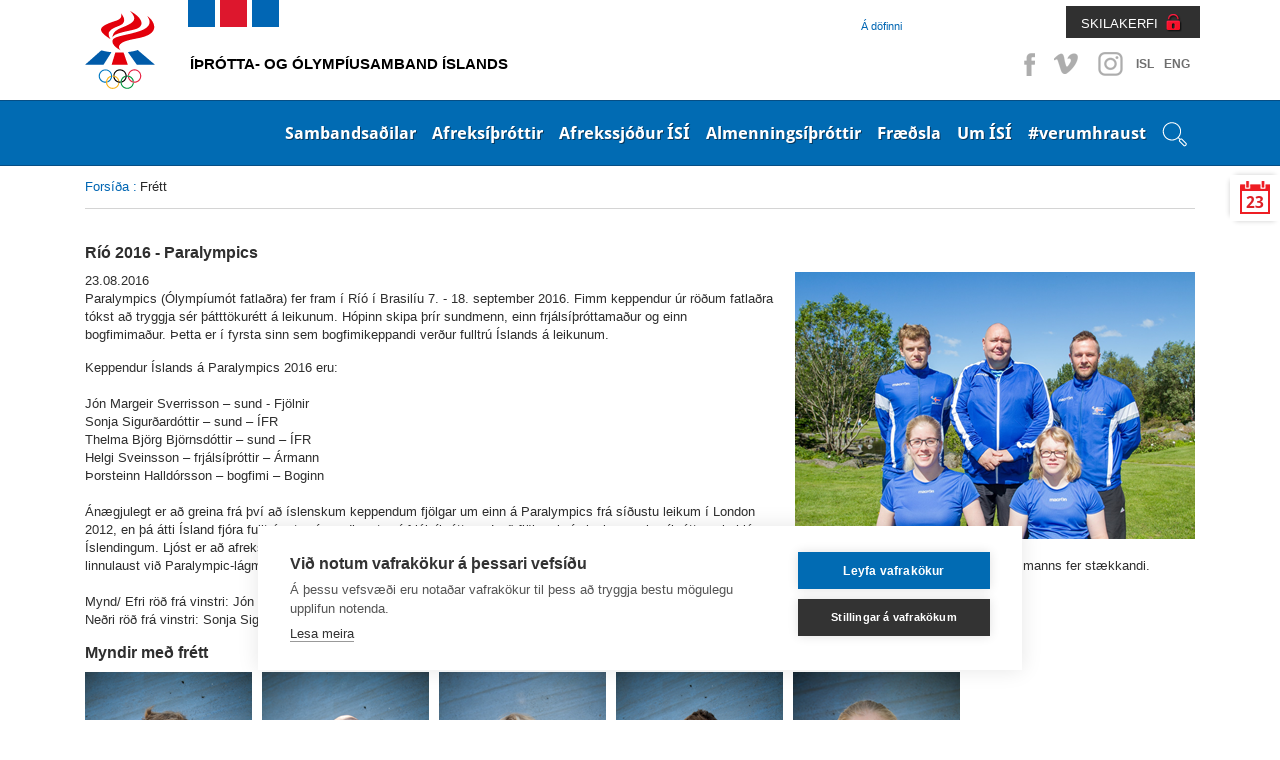

--- FILE ---
content_type: text/html; charset=utf-8
request_url: https://isi.is/frettir/frett/2016/08/23/Rio-2016-Paralympics/
body_size: 19195
content:
<!doctype html>
<!--[if lt IE 7]> <html class="no-js ie6 oldie" lang="en"> <![endif]-->
<!--[if IE 7]>    <html class="no-js ie7 oldie" lang="en"> <![endif]-->
<!--[if IE 8]>    <html class="no-js ie8 oldie" lang="en"> <![endif]-->
<!--[if gt IE 8]><!--> <html class="no-js" lang="en"> <!--<![endif]-->
<head>
<script type="text/javascript" src="//script.crazyegg.com/pages/scripts/0113/5204.js" async="async" ></script>

    <title>Ríó 2016 - Paralympics</title>
    
    <link rel="icon" type="image/x-icon" href="/library/Template/Favicon/Current/Favicon.ico" />

    <meta charset="utf-8" />
    <meta name="viewport" content="width=device-width, initial-scale=1, shrink-to-fit=no">
    <meta name="generator" content="LiSA CMS by Advania (www.advania.is)" />

	<meta name="Rating" content="General" />
	<meta name="revisit-after" content="5 Days" />

	<link rel="stylesheet" type="text/css" href="/themes/isi---responsive/css/bootstrap.css?v=19000101000000" />
<link rel="stylesheet" type="text/css" href="/supportfiles/css/css/screen17?v=20220404144337" />
<link rel="stylesheet" type="text/css" href="/supportfiles/css/css/lightbox?v=19000101000000" />
<script type="text/javascript" src="/supportfiles/javascript/lib17.js?v=19000101000000"></script>
<script type="text/javascript" src="/themes/isi---responsive/javascript/bootstrap.min.js?v=19000101000000"></script>
<link rel="stylesheet" type="text/css" href="/supportfiles/css/owl.carousel.css?v=19000101000000" />
<script type="text/javascript" src="/supportfiles/javascript/misc17.js?v=19000101000000"></script>
<meta property="og:image" content="http://isi.is/library/Myndir/Frettamyndir/Afreks-og-olympiusvid/Paralympics/Rio_2016_vefur%20(10)%20(Large).jpg" />
<meta property="og:title" content="R&#237;&#243; 2016 - Paralympics" />
<meta property="og:description" content="Paralympics (&#211;lymp&#237;um&#243;t fatla&#240;ra) fer fram &#237; R&#237;&#243; &#237; Brasil&#237;u 7. - 18. september 2016. Fimm keppendur &#250;r r&#246;&#240;um fatla&#240;ra t&#243;kst a&#240; tryggja s&#233;r &#254;&#225;ttt&#246;kur&#233;tt &#225; leikunum. H&#243;pinn skipa &#254;r&#237;r sundmenn, einn frj&#225;ls&#237;&#254;r&#243;ttama&#240;ur og einn bogfimima&#240;ur. &#222;etta er &#237; fyrsta sinn sem bogfimikeppandi ver&#240;&#250;r fulltr&#250; &#205;slands &#225; leikunum.
" />
<link rel="stylesheet" type="text/css" href="/LisaLib/Css/Content.css"/>


	<!--[if lt IE 9]>
	<script src="//html5shim.googlecode.com/svn/trunk/html5.js"></script>
	<![endif]--> 
    
    <!--
    <script src="https://cookiehub.net/cc/9326bf35.js"></script>
    <script type="text/javascript">
    document.addEventListener("DOMContentLoaded", function(event) {
    var cpm = {};
    window.cookiehub.load(cpm);
    });
    </script>
    -->
    <script src="https://cdn.cookiehub.eu/c2/9326bf35.js"></script>
    <script type="text/javascript">
    document.addEventListener("DOMContentLoaded", function(event) {
    var cpm = {};
    window.cookiehub.load(cpm);
    });
    </script>    
    
    
    <!-- Facebook Pixel Code -->
    <script>
    !function(f,b,e,v,n,t,s){if(f.fbq)return;n=f.fbq=function(){n.callMethod?
    n.callMethod.apply(n,arguments):n.queue.push(arguments)};if(!f._fbq)f._fbq=n;
    n.push=n;n.loaded=!0;n.version='2.0';n.queue=[];t=b.createElement(e);t.async=!0;
    t.src=v;s=b.getElementsByTagName(e)[0];s.parentNode.insertBefore(t,s)}(window,
    document,'script','https://connect.facebook.net/en_US/fbevents.js');
    fbq('init', '1496833080390717'); // Insert your pixel ID here.
    fbq('track', 'PageView');
    </script>
    <noscript><img height="1" width="1" style="display:none" src="https://www.facebook.com/tr?id=1496833080390717&ev=PageView&noscript=1"/></noscript>
    <!-- DO NOT MODIFY -->
    <!-- End Facebook Pixel Code -->  

    <!-- Clarity -->    
    <script type="text/javascript"> (function(c,l,a,r,i,t,y){ c[a]=c[a]||function(){(c[a].q=c[a].q||[]).push(arguments)}; t=l.createElement(r);t.async=1;t.src="https://www.clarity.ms/tag/"+i; y=l.getElementsByTagName(r)[0];y.parentNode.insertBefore(t,y); })(window, document, "clarity", "script", "t4f0j4b5up"); </script>

</head>
<body class="isi-web subpage ">
 
    
    <div class="">
        <header class="header-top">
    		<a href="#main" class="visuallyhidden">Beint á efnisyfirlit síðunnar</a>
		</header>
        <div class="container">
            <div class="header-social">
                <ul>
                    <li><a class="facebook" target="_blank" href="https://www.facebook.com/%C3%8D%C3%BEr%C3%B3tta-og-%C3%93lymp%C3%ADusamband-%C3%8Dslands-%C3%8DS%C3%8D-152596148119138/?fref=ts">Facebook</a></li>
                    <li><a class="vimeo" target="_blank" href="https://vimeo.com/isiiceland" >Vimeo</a></li>
                    <li><a class="instagram" target="_blank" href="http://instagram.com/isiiceland" >Instagram</a></li>
                    
                    
                    <li class="SocText"><a href="/" title="English">ISL</a></li>
                    <li class="SocText"><a href="/default.aspx?pageid=d91b792c-da53-11e1-af80-005056864800" title="English">ENG</a></li>
                </ul>
            </div>
            <div class="header-controls">
                <div class="header-nav  ">
                    <ul>
                    
                        <li class="level2 last"><a href="/a-dofinni/" class="level2">Á döfinni</a></li>
                        
                        
                        
                        
                        
                    </ul>
                </div>
                <div class="header-nav-login">
                    <a href="https://www.skila.is" target="_blank" class="felix">SKILAKERFI</a>
                    <div class="felix-container">
                        <img class="felix-logo" src="/library/Template/Icons/felix-logo.png" alt="Felix"/>
                        <h3>Innskráning</h3>
                        <form class="felix-form" method="post" action="#">
                            <label for="Username">Notendanafn:</label>
                        	<input name="Username" id="Username" type="text" placeholder="Notendanafn" />
                            <label for="Password">Lykilorð:</label>
                        	<input name="Password" id="Password" type="password" placeholder="Lykilorð" />                        
            				<input type="submit" value="Innskrá" />
            			</form>
                        <a class="lost-password" href="http://www.felix.is/pages/gleymtlykilord/" title="" target="_blank">Gleymt lykilorð</a>
                        <a class="new-registration" href="http://felix.is/pages/nyskraning1/" title="" target="_blank">Nýskráning</a>
                    </div>                 
                </div>
            </div>
        </div>
    </div>
		<nav class="header">
            <nav class="main" id="mobile">
                <div class="bar">
                    <div class="">
                        
                        <div class="openNav"><div class="button"><a id="nav-toggle" href="#"><span></span><span class="sr-only">Opna valmynd</span></a></div></div><ul class="nav-collapse"><li data-pageid="e68a52e2-da4f-11e1-af80-005056864800" class="leveling1 first"><div class="show-children"></div><a href="/sambandsadilar/" class="leveling1">Sambandsaðilar</a><ul class="leveling1"><li class="leveling2" data-pageid="406e0a95-e094-11e1-af80-005056864800"><div class="show-children"></div><a href="/sambandsadilar/sersambond/" class="leveling2 first">Sérsambönd</a><ul class="leveling2"><li class="leveling3" data-pageid="94dd8612-0998-11e2-a3e8-0050569d0011"><a href="/sambandsadilar/sersambond/akstursithrottir/" class="leveling3 first">Akstursíþróttir</a></li><li class="leveling3" data-pageid="0cfbecb1-ff1f-11e1-985c-005056864800"><a href="/sambandsadilar/sersambond/badminton/" class="leveling3">Badminton</a></li><li class="leveling3" data-pageid="10fb8fac-e148-11e1-af80-005056864800"><a href="/sambandsadilar/sersambond/blak/" class="leveling3">Blak</a></li><li class="leveling3" data-pageid="eede28f8-2267-11ea-9450-005056bc530c"><a href="/sambandsadilar/sersambond/bogfimi/" class="leveling3">Bogfimi</a></li><li class="leveling3" data-pageid="8fd63575-ffe0-11e1-985c-005056864800"><a href="/sambandsadilar/sersambond/bordtennis/" class="leveling3">Borðtennis</a></li><li class="leveling3" data-pageid="8fd635b5-ffe0-11e1-985c-005056864800"><a href="/sambandsadilar/sersambond/dans/" class="leveling3">Dans</a></li><li class="leveling3" data-pageid="7da4becf-e145-11e1-af80-005056864800"><a href="/sambandsadilar/sersambond/fimleikar/" class="leveling3">Fimleikar</a></li><li class="leveling3" data-pageid="a31f2153-ffe0-11e1-985c-005056864800"><a href="/sambandsadilar/sersambond/frjalsithrottir/" class="leveling3">Frjálsíþróttir</a></li><li class="leveling3" data-pageid="af56f531-ffe0-11e1-985c-005056864800"><a href="/sambandsadilar/sersambond/glima/" class="leveling3">Glíma</a></li><li class="leveling3" data-pageid="bcecb3c6-ffe0-11e1-985c-005056864800"><a href="/sambandsadilar/sersambond/golf/" class="leveling3">Golf</a></li><li class="leveling3" data-pageid="c4d66939-ffe0-11e1-985c-005056864800"><a href="/sambandsadilar/sersambond/handknattleikur/" class="leveling3">Handknattleikur</a></li><li class="leveling3" data-pageid="d24ad480-ffe0-11e1-985c-005056864800"><a href="/sambandsadilar/sersambond/hestaithrottir/" class="leveling3">Hestaíþróttir</a></li><li class="leveling3" data-pageid="6bbe1a1a-455f-11e4-93f6-005056bc4d74"><a href="/sambandsadilar/sersambond/hjolreidar/" class="leveling3">Hjólreiðar</a></li><li class="leveling3" data-pageid="c10957b2-683c-11e5-9400-005056bc4d74"><a href="/sambandsadilar/sersambond/hnefaleikar/" class="leveling3">Hnefaleikar</a></li><li class="leveling3" data-pageid="e95a3030-ffe0-11e1-985c-005056864800"><a href="/sambandsadilar/sersambond/ishokki/" class="leveling3">Íshokkí</a></li><li class="leveling3" data-pageid="f1d9dc82-ffe0-11e1-985c-005056864800"><a href="/sambandsadilar/sersambond/ithrottir-fatladra/" class="leveling3">Íþróttir fatlaðra</a></li><li class="leveling3" data-pageid="fa278bdf-ffe0-11e1-985c-005056864800"><a href="/sambandsadilar/sersambond/judo/" class="leveling3">Judo</a></li><li class="leveling3" data-pageid="00a04b97-ffe1-11e1-985c-005056864800"><a href="/sambandsadilar/sersambond/karate/" class="leveling3">Karate</a></li><li class="leveling3" data-pageid="00a04bd7-ffe1-11e1-985c-005056864800"><a href="/sambandsadilar/sersambond/keila/" class="leveling3">Keila</a></li><li class="leveling3" data-pageid="1d5ff1cc-26a8-11ec-9b9c-005056bc4727"><a href="/sambandsadilar/sersambond/klifur/" class="leveling3">Klifur</a></li><li class="leveling3" data-pageid="0f9d7a63-ffe1-11e1-985c-005056864800"><a href="/sambandsadilar/sersambond/knattspyrna/" class="leveling3">Knattspyrna</a></li><li class="leveling3" data-pageid="163eb18c-ffe1-11e1-985c-005056864800"><a href="/sambandsadilar/sersambond/kraftlyftingar/" class="leveling3">Kraftlyftingar</a></li><li class="leveling3" data-pageid="202a90d7-ffe1-11e1-985c-005056864800"><a href="/sambandsadilar/sersambond/korfuknattleikur/" class="leveling3">Körfuknattleikur</a></li><li class="leveling3" data-pageid="3bff0fe8-ffe1-11e1-985c-005056864800"><a href="/sambandsadilar/sersambond/lyftingar/" class="leveling3">Lyftingar</a></li><li class="leveling3" data-pageid="47fb6151-ffe1-11e1-985c-005056864800"><a href="/sambandsadilar/sersambond/motorhjola-og-snjosledaithr/" class="leveling3">Mótorhjóla- og snjósleðaíþr.</a></li><li class="leveling3" data-pageid="559f682c-ffe1-11e1-985c-005056864800"><a href="/sambandsadilar/sersambond/siglingar/" class="leveling3">Siglingar</a></li><li class="leveling3" data-pageid="5e9156ae-ffe1-11e1-985c-005056864800"><a href="/sambandsadilar/sersambond/skautaithrottir/" class="leveling3">Skautaíþróttir</a></li><li class="leveling3" data-pageid="7381f7fa-ffe1-11e1-985c-005056864800"><a href="/sambandsadilar/sersambond/skidaithrottir/" class="leveling3">Skíðaíþróttir</a></li><li class="leveling3" data-pageid="79b81116-ffe1-11e1-985c-005056864800"><a href="/sambandsadilar/sersambond/skotithrottir/" class="leveling3">Skotíþróttir</a></li><li class="leveling3" data-pageid="8237bd68-ffe1-11e1-985c-005056864800"><a href="/sambandsadilar/sersambond/skylmingar/" class="leveling3">Skylmingar</a></li><li class="leveling3" data-pageid="8aebc810-ffe1-11e1-985c-005056864800"><a href="/sambandsadilar/sersambond/sund/" class="leveling3">Sund</a></li><li class="leveling3" data-pageid="9467c68c-ffe1-11e1-985c-005056864800"><a href="/sambandsadilar/sersambond/taekwondo/" class="leveling3">Taekwondo</a></li><li class="leveling3" data-pageid="9aba7034-ffe1-11e1-985c-005056864800"><a href="/sambandsadilar/sersambond/tennis/" class="leveling3">Tennis</a></li><li class="leveling3" data-pageid="c6d7ebce-2285-11e6-940e-005056bc530c"><a href="/sambandsadilar/sersambond/thrithraut/" class="leveling3 last">Þríþraut</a></li></ul></li><li class="leveling2" data-pageid="650a4731-dd51-11e1-af80-005056864800"><div class="show-children"></div><a href="/sambandsadilar/ithrottaherud/" class="leveling2">Íþróttahéruð</a><ul class="leveling2"><li class="leveling3" data-pageid="8d2e67ee-dd51-11e1-af80-005056864800"><a href="/sambandsadilar/ithrottaherud/hhf/" class="leveling3 first">HHF</a></li><li class="leveling3" data-pageid="8d2e6822-dd51-11e1-af80-005056864800"><a href="/sambandsadilar/ithrottaherud/hsb/" class="leveling3">HSB</a></li><li class="leveling3" data-pageid="93269d33-dd51-11e1-af80-005056864800"><a href="/sambandsadilar/ithrottaherud/hsk/" class="leveling3">HSK</a></li><li class="leveling3" data-pageid="a4d3ba7d-dd51-11e1-af80-005056864800"><a href="/sambandsadilar/ithrottaherud/hsh/" class="leveling3">HSH</a></li><li class="leveling3" data-pageid="a4d3bab1-dd51-11e1-af80-005056864800"><a href="/sambandsadilar/ithrottaherud/hss/" class="leveling3">HSS</a></li><li class="leveling3" data-pageid="ad1582f5-dd51-11e1-af80-005056864800"><a href="/sambandsadilar/ithrottaherud/hsv/" class="leveling3">HSV</a></li><li class="leveling3" data-pageid="ad158329-dd51-11e1-af80-005056864800"><a href="/sambandsadilar/ithrottaherud/hsth/" class="leveling3">HSÞ</a></li><li class="leveling3" data-pageid="bfee8e00-dd51-11e1-af80-005056864800"><a href="/sambandsadilar/ithrottaherud/ia/" class="leveling3">ÍA</a></li><li class="leveling3" data-pageid="d47b3562-dd51-11e1-af80-005056864800"><a href="/sambandsadilar/ithrottaherud/iba/" class="leveling3">ÍBA</a></li><li class="leveling3" data-pageid="dae80e35-dd51-11e1-af80-005056864800"><a href="/sambandsadilar/ithrottaherud/ibh/" class="leveling3">ÍBH</a></li><li class="leveling3" data-pageid="e537e76a-dd51-11e1-af80-005056864800"><a href="/sambandsadilar/ithrottaherud/ibr/" class="leveling3">ÍBR</a></li><li class="leveling3" data-pageid="f07ceea6-dd51-11e1-af80-005056864800"><a href="/sambandsadilar/ithrottaherud/irb/" class="leveling3">ÍRB</a></li><li class="leveling3" data-pageid="f9dc5c96-dd51-11e1-af80-005056864800"><a href="/sambandsadilar/ithrottaherud/ibv/" class="leveling3">ÍBV</a></li><li class="leveling3" data-pageid="c8d6f6fe-dd51-11e1-af80-005056864800"><a href="/sambandsadilar/ithrottaherud/is/" class="leveling3">ÍS</a></li><li class="leveling3" data-pageid="081d7e73-dd52-11e1-af80-005056864800"><a href="/sambandsadilar/ithrottaherud/udn/" class="leveling3">UDN</a></li><li class="leveling3" data-pageid="130cd40b-dd52-11e1-af80-005056864800"><a href="/sambandsadilar/ithrottaherud/uia/" class="leveling3">UÍA</a></li><li class="leveling3" data-pageid="f9d5f973-067e-11e2-91fa-005056864800"><a href="/sambandsadilar/ithrottaherud/uif/" class="leveling3">UÍF</a></li><li class="leveling3" data-pageid="1ffbf21a-dd52-11e1-af80-005056864800"><a href="/sambandsadilar/ithrottaherud/umsb/" class="leveling3">UMSB</a></li><li class="leveling3" data-pageid="29d727be-dd52-11e1-af80-005056864800"><a href="/sambandsadilar/ithrottaherud/umse/" class="leveling3">UMSE</a></li><li class="leveling3" data-pageid="29d727f2-dd52-11e1-af80-005056864800"><a href="/sambandsadilar/ithrottaherud/umsk/" class="leveling3">UMSK</a></li><li class="leveling3" data-pageid="33a6767d-dd52-11e1-af80-005056864800"><a href="/sambandsadilar/ithrottaherud/umss/" class="leveling3">UMSS</a></li><li class="leveling3" data-pageid="3a9afde9-dd52-11e1-af80-005056864800"><a href="/sambandsadilar/ithrottaherud/usah/" class="leveling3">USAH</a></li><li class="leveling3" data-pageid="3a9afe1d-dd52-11e1-af80-005056864800"><a href="/sambandsadilar/ithrottaherud/usu/" class="leveling3">USÚ</a></li><li class="leveling3" data-pageid="48dc1fc6-dd52-11e1-af80-005056864800"><a href="/sambandsadilar/ithrottaherud/usvh/" class="leveling3">USVH</a></li><li class="leveling3" data-pageid="578ac111-dd52-11e1-af80-005056864800"><a href="/sambandsadilar/ithrottaherud/usvs/" class="leveling3 last">USVS</a></li></ul></li><li class="leveling2" data-pageid="1c0f101b-da58-11e1-af80-005056864800"><div class="show-children"></div><a href="/sambandsadilar/ithrottanefndir/" class="leveling2 last">Íþróttanefndir</a><ul class="leveling2"><li class="leveling3" data-pageid="4a8f331e-0999-11e2-a3e8-0050569d0011"><a href="/sambandsadilar/ithrottanefndir/bandynefnd-isi/" class="leveling3 first">Bandýnefnd ÍSÍ</a></li><li class="leveling3" data-pageid="b140e816-099a-11e2-a3e8-0050569d0011"><a href="/sambandsadilar/ithrottanefndir/krullunefnd-isi/" class="leveling3">Krullunefnd ÍSÍ</a></li><li class="leveling3" data-pageid="28662f92-099b-11e2-a3e8-0050569d0011"><a href="/sambandsadilar/ithrottanefndir/skvassnefnd-isi/" class="leveling3 last">Skvassnefnd ÍSÍ</a></li></ul></li></ul><div class="clearfix"></div></li><li data-pageid="9a616312-da53-11e1-af80-005056864800" class="leveling1"><div class="show-children"></div><a href="/afreksithrottir/" class="leveling1">Afreksíþróttir</a><ul class="leveling1"><li class="leveling2" data-pageid="23d81096-fdc9-11e1-985c-005056864800"><a href="/afreksithrottir/afreksstefna-isi/" class="leveling2 first">Afreksstefna ÍSÍ</a></li><li class="leveling2" data-pageid="70fc319f-8feb-11e2-b6ce-0050569d0011"><a href="/afreksithrottir/afreksstefnur-sersambanda/" class="leveling2">Afreksstefnur sérsambanda</a></li><li class="leveling2" data-pageid="58ced8f7-8feb-11e2-b6ce-0050569d0011"><div class="show-children"></div><a href="/afreksithrottir/evropuleikar/" class="leveling2">Evrópuleikar</a><ul class="leveling2"><li class="leveling3" data-pageid="550755d7-4582-11ed-9bb6-005056bc703c"><div class="show-children"></div><a href="/afreksithrottir/evropuleikar/2023-krakow-malopolska/" class="leveling3 first">2023 Kraków-Malopolska</a><ul class="leveling3"><li class="leveling4"><a href="/afreksithrottir/evropuleikar/2023-krakow-malopolska/thatttakendur/" class="leveling4">Þátttakendur</a></li></ul></li><li class="leveling3" data-pageid="060e7d55-5923-11e8-942c-005056bc530c"><div class="show-children"></div><a href="/afreksithrottir/evropuleikar/2019-minsk/" class="leveling3">2019 Minsk</a><ul class="leveling3"><li class="leveling4"><a href="/afreksithrottir/evropuleikar/2019-minsk/thatttakendur/" class="leveling4">Þátttakendur</a></li></ul></li><li class="leveling3" data-pageid="62c84f7d-8feb-11e2-b6ce-0050569d0011"><div class="show-children"></div><a href="/afreksithrottir/evropuleikar/2015-baku/" class="leveling3 last">2015 Baku</a><ul class="leveling3"><li class="leveling4"><a href="/afreksithrottir/evropuleikar/2015-baku/thatttakendur/" class="leveling4">Þátttakendur</a></li></ul></li></ul></li><li class="leveling2" data-pageid="49c5a925-fdc9-11e1-985c-005056864800"><div class="show-children"></div><a href="/afreksithrottir/olympiuleikar/" class="leveling2">Ólympíuleikar</a><ul class="leveling2"><li class="leveling3" data-pageid="842a3902-03f1-11e2-985c-005056864800"><div class="show-children"></div><a href="/afreksithrottir/olympiuleikar/vetrarolympiuleikar/" class="leveling3 first">Vetrarólympíuleikar</a><ul class="leveling3"><li class="leveling4"><a href="/afreksithrottir/olympiuleikar/vetrarolympiuleikar/2026-milan-cortina/" class="leveling4">2026 Milan Cortina</a></li><li class="leveling4"><a href="/afreksithrottir/olympiuleikar/vetrarolympiuleikar/2022-peking/" class="leveling4">2022 Peking</a></li><li class="leveling4"><a href="/afreksithrottir/olympiuleikar/vetrarolympiuleikar/2018-pyeongchang/" class="leveling4">2018 PyeongChang</a></li><li class="leveling4"><a href="/afreksithrottir/olympiuleikar/vetrarolympiuleikar/2014-sochi/" class="leveling4">2014 Sochi</a></li><li class="leveling4"><a href="/afreksithrottir/olympiuleikar/vetrarolympiuleikar/2010-vancouver/" class="leveling4">2010 Vancouver</a></li><li class="leveling4"><a href="/afreksithrottir/olympiuleikar/vetrarolympiuleikar/keppendur/" class="leveling4">Keppendur</a></li></ul></li><li class="leveling3" data-pageid="a628ea4a-03f1-11e2-985c-005056864800"><div class="show-children"></div><a href="/afreksithrottir/olympiuleikar/sumarolympiuleikar/" class="leveling3">Sumarólympíuleikar</a><ul class="leveling3"><li class="leveling4"><a href="/afreksithrottir/olympiuleikar/sumarolympiuleikar/2028-los-angeles/" class="leveling4">2028 Los Angeles</a></li><li class="leveling4"><a href="/afreksithrottir/olympiuleikar/sumarolympiuleikar/2024-paris/" class="leveling4">2024 París</a></li><li class="leveling4"><a href="/afreksithrottir/olympiuleikar/sumarolympiuleikar/2020-tokyo/" class="leveling4">2020 Tókýó</a></li><li class="leveling4"><a href="/afreksithrottir/olympiuleikar/sumarolympiuleikar/2016-rio/" class="leveling4">2016 Ríó</a></li><li class="leveling4"><a href="/afreksithrottir/olympiuleikar/sumarolympiuleikar/2012-london/" class="leveling4">2012 London</a></li><li class="leveling4"><a href="/afreksithrottir/olympiuleikar/sumarolympiuleikar/2008-peking/" class="leveling4">2008 Peking</a></li><li class="leveling4"><a href="/afreksithrottir/olympiuleikar/sumarolympiuleikar/keppendur/" class="leveling4">Keppendur</a></li></ul></li><li class="leveling3" data-pageid="c91a6838-03f1-11e2-985c-005056864800"><a href="/afreksithrottir/olympiuleikar/islenskir-verdlaunahafar/" class="leveling3 last">Íslenskir verðlaunahafar</a></li></ul></li><li class="leveling2" data-pageid="54960cd0-fdc9-11e1-985c-005056864800"><div class="show-children"></div><a href="/afreksithrottir/olympiuleikar-ungmenna/" class="leveling2">Ólympíuleikar ungmenna</a><ul class="leveling2"><li class="leveling3" data-pageid="e1230ee3-8fec-11e2-b6ce-0050569d0011"><div class="show-children"></div><a href="/afreksithrottir/olympiuleikar-ungmenna/vetrarleikar-yowg/" class="leveling3 first">Vetrarleikar - YOWG</a><ul class="leveling3"><li class="leveling4"><a href="/afreksithrottir/olympiuleikar-ungmenna/vetrarleikar-yowg/2024-gangwon/" class="leveling4">2024 Gangwon</a></li><li class="leveling4"><a href="/afreksithrottir/olympiuleikar-ungmenna/vetrarleikar-yowg/2020-lausanne/" class="leveling4">2020 Lausanne</a></li><li class="leveling4"><a href="/afreksithrottir/olympiuleikar-ungmenna/vetrarleikar-yowg/2016-lillehammer/" class="leveling4">2016 Lillehammer</a></li><li class="leveling4"><a href="/afreksithrottir/olympiuleikar-ungmenna/vetrarleikar-yowg/2012-innsbruck/" class="leveling4">2012 Innsbruck</a></li></ul></li><li class="leveling3" data-pageid="e79c1139-8fec-11e2-b6ce-0050569d0011"><div class="show-children"></div><a href="/afreksithrottir/olympiuleikar-ungmenna/sumarleikar-yog/" class="leveling3 last">Sumarleikar - YOG</a><ul class="leveling3"><li class="leveling4"><a href="/afreksithrottir/olympiuleikar-ungmenna/sumarleikar-yog/2026-dakar/" class="leveling4">2026 Dakar</a></li><li class="leveling4"><a href="/afreksithrottir/olympiuleikar-ungmenna/sumarleikar-yog/2018-buenos-aires/" class="leveling4">2018 Buenos Aires</a></li><li class="leveling4"><a href="/afreksithrottir/olympiuleikar-ungmenna/sumarleikar-yog/2014-nanjing/" class="leveling4">2014 Nanjing</a></li><li class="leveling4"><a href="/afreksithrottir/olympiuleikar-ungmenna/sumarleikar-yog/2010-singapore/" class="leveling4">2010 Singapore</a></li></ul></li></ul></li><li class="leveling2" data-pageid="41ec9d59-fdc9-11e1-985c-005056864800"><div class="show-children"></div><a href="/afreksithrottir/olympiuhatid-evropuaeskunnar/" class="leveling2">Ólympíuhátíð Evrópuæskunnar</a><ul class="leveling2"><li class="leveling3" data-pageid="c1f4cddb-8fec-11e2-b6ce-0050569d0011"><div class="show-children"></div><a href="/afreksithrottir/olympiuhatid-evropuaeskunnar/sumarhatid-eyof/" class="leveling3 first">Sumarhátíð - EYOF</a><ul class="leveling3"><li class="leveling4"><a href="/afreksithrottir/olympiuhatid-evropuaeskunnar/sumarhatid-eyof/2023-maribor/" class="leveling4">2023 Maribor</a></li><li class="leveling4"><a href="/afreksithrottir/olympiuhatid-evropuaeskunnar/sumarhatid-eyof/2022-banska-bystrica/" class="leveling4">2022 Banská Bystrica</a></li><li class="leveling4"><a href="/afreksithrottir/olympiuhatid-evropuaeskunnar/sumarhatid-eyof/2019-baku-/" class="leveling4">2019 Bakú </a></li><li class="leveling4"><a href="/afreksithrottir/olympiuhatid-evropuaeskunnar/sumarhatid-eyof/2017-gyor/" class="leveling4">2017 Györ</a></li><li class="leveling4"><a href="/afreksithrottir/olympiuhatid-evropuaeskunnar/sumarhatid-eyof/2015-tbilisi/" class="leveling4">2015 Tbilisi</a></li><li class="leveling4"><a href="/afreksithrottir/olympiuhatid-evropuaeskunnar/sumarhatid-eyof/2013-utrecht/" class="leveling4">2013 Utrecht</a></li></ul></li><li class="leveling3" data-pageid="5a15c17a-a18b-11e4-93f6-005056bc530c"><div class="show-children"></div><a href="/afreksithrottir/olympiuhatid-evropuaeskunnar/vetrarhatid-eyowf/" class="leveling3 last">Vetrarhátíð - EYOWF</a><ul class="leveling3"><li class="leveling4"><a href="/afreksithrottir/olympiuhatid-evropuaeskunnar/vetrarhatid-eyowf/2025-bakuriani/" class="leveling4">2025 Bakuriani</a></li><li class="leveling4"><a href="/afreksithrottir/olympiuhatid-evropuaeskunnar/vetrarhatid-eyowf/2023-friuli-venezia-giulia/" class="leveling4">2023 Friuli Venezia Giulia</a></li><li class="leveling4"><a href="/afreksithrottir/olympiuhatid-evropuaeskunnar/vetrarhatid-eyowf/2021-voukatti/" class="leveling4">2021 Voukatti</a></li><li class="leveling4"><a href="/afreksithrottir/olympiuhatid-evropuaeskunnar/vetrarhatid-eyowf/2019-sarajevo-og-austur-sarajevo/" class="leveling4">2019 Sarajevó og Austur-Sarajevó</a></li><li class="leveling4"><a href="/afreksithrottir/olympiuhatid-evropuaeskunnar/vetrarhatid-eyowf/2017-erzurum/" class="leveling4">2017 Erzurum</a></li><li class="leveling4"><a href="/afreksithrottir/olympiuhatid-evropuaeskunnar/vetrarhatid-eyowf/2015-vorarlberg/" class="leveling4">2015 Vorarlberg</a></li><li class="leveling4"><a href="/afreksithrottir/olympiuhatid-evropuaeskunnar/vetrarhatid-eyowf/2013-brasov/" class="leveling4">2013 Brasov</a></li></ul></li></ul></li><li class="leveling2" data-pageid="3528581c-fdc9-11e1-985c-005056864800"><div class="show-children"></div><a href="/afreksithrottir/smathjodaleikar-gsse/" class="leveling2">Smáþjóðaleikar - GSSE</a><ul class="leveling2"><li class="leveling3" data-pageid="ee73b983-d419-11ef-9bd2-005056bc4727"><div class="show-children"></div><a href="/afreksithrottir/smathjodaleikar-gsse/2025-andorra/" class="leveling3 first">2025 Andorra</a><ul class="leveling3"><li class="leveling4"><a href="/afreksithrottir/smathjodaleikar-gsse/2025-andorra/thatttakendur/" class="leveling4">Þátttakendur</a></li></ul></li><li class="leveling3" data-pageid="780bd88a-4585-11ed-9bb6-005056bc703c"><div class="show-children"></div><a href="/afreksithrottir/smathjodaleikar-gsse/2023-malta/" class="leveling3">2023 Malta</a><ul class="leveling3"><li class="leveling4"><a href="/afreksithrottir/smathjodaleikar-gsse/2023-malta/thatttakendalisti-smathjodaleika/" class="leveling4">Þátttakendalisti Smáþjóðaleika</a></li></ul></li><li class="leveling3" data-pageid="b383feb4-add1-11e7-941f-005056bc530c"><a href="/afreksithrottir/smathjodaleikar-gsse/2019-svartfjallaland/" class="leveling3">2019 Svartfjallaland</a></li><li class="leveling3" data-pageid="19759da3-8feb-11e2-b6ce-0050569d0011"><a href="/afreksithrottir/smathjodaleikar-gsse/2017-san-marino/" class="leveling3">2017 San Marínó</a></li><li class="leveling3" data-pageid="0a108e81-8feb-11e2-b6ce-0050569d0011"><a href="/afreksithrottir/smathjodaleikar-gsse/2015-island/" class="leveling3">2015 Ísland</a></li><li class="leveling3" data-pageid="880af057-8fea-11e2-b6ce-0050569d0011"><a href="/afreksithrottir/smathjodaleikar-gsse/2013-luxemborg/" class="leveling3 last">2013 Lúxemborg</a></li></ul></li><li class="leveling2" data-pageid="e7fbf263-2a46-11eb-947d-005056bc4d74"><a href="/afreksithrottir/afreksbudir-isi/" class="leveling2">Afreksbúðir ÍSÍ</a></li><li class="leveling2" data-pageid="bf110479-92e4-11ef-9bd6-005056bc703c"><a href="/afreksithrottir/isi_al_2024/" class="leveling2 last">Erindi til Alþingis 2024</a></li></ul><div class="clearfix"></div></li><li data-pageid="b068598a-b996-11e7-9420-005056bc530c" class="leveling1"><div class="show-children"></div><a href="/afrekssjodur-isi/" class="leveling1">Afrekssjóður ÍSÍ</a><ul class="leveling1"><li class="leveling2" data-pageid="96ac417d-bd7e-11e7-9420-005056bc530c"><a href="/afrekssjodur-isi/um-afrekssjod-isi/" class="leveling2 first">Um Afrekssjóð ÍSÍ</a></li><li class="leveling2" data-pageid="49648561-8fea-11e2-b6ce-0050569d0011"><a href="/afrekssjodur-isi/stjorn-afrekssjods-isi/" class="leveling2">Stjórn Afrekssjóðs ÍSÍ</a></li><li class="leveling2" data-pageid="56221651-8fea-11e2-b6ce-0050569d0011"><div class="show-children"></div><a href="/afrekssjodur-isi/utgefid-efni/" class="leveling2 last">Útgefið efni</a><ul class="leveling2"><li class="leveling3" data-pageid="8abcbdcc-be40-11e7-9420-005056bc530c"><a href="/afrekssjodur-isi/utgefid-efni/reglugerd-sjodsins/" class="leveling3 first">Reglugerð sjóðsins</a></li><li class="leveling3" data-pageid="8abcbdd4-be40-11e7-9420-005056bc530c"><a href="/afrekssjodur-isi/utgefid-efni/arsreikningur/" class="leveling3">Ársreikningur</a></li><li class="leveling3" data-pageid="947dc72d-be40-11e7-9420-005056bc530c"><a href="/afrekssjodur-isi/utgefid-efni/styrkveitingar/" class="leveling3">Styrkveitingar</a></li><li class="leveling3" data-pageid="9b2faa3e-be40-11e7-9420-005056bc530c"><a href="/afrekssjodur-isi/utgefid-efni/frettatilkynningar/" class="leveling3">Fréttatilkynningar</a></li><li class="leveling3" data-pageid="e5a18cfd-c3ff-11ee-9bc9-005056bc703c"><a href="/afrekssjodur-isi/utgefid-efni/fundargerdir/" class="leveling3">Fundargerðir</a></li><li class="leveling3" data-pageid="a4d1c132-be40-11e7-9420-005056bc530c"><a href="/afrekssjodur-isi/utgefid-efni/annad-efni/" class="leveling3 last">Annað efni</a></li></ul></li></ul><div class="clearfix"></div></li><li data-pageid="aba100f1-da53-11e1-af80-005056864800" class="leveling1"><div class="show-children"></div><a href="/almenningsithrottir/" class="leveling1">Almenningsíþróttir</a><ul class="leveling1"><li class="leveling2" data-pageid="b96b38ea-00a8-11e2-985c-005056864800"><a href="/almenningsithrottir/markmid-og-verkefni/" class="leveling2 first">Markmið og verkefni</a></li><li class="leveling2" data-pageid="0f564436-e22e-11e1-af80-005056864800"><a href="/almenningsithrottir/lifshlaupid/" class="leveling2">Lífshlaupið</a></li><li class="leveling2" data-pageid="bcece6f7-e22d-11e1-af80-005056864800"><a href="/almenningsithrottir/hjolad-i-vinnuna/" class="leveling2">Hjólað í vinnuna</a></li><li class="leveling2" data-pageid="aca3c231-8d92-11e7-941d-005056bc530c"><a href="/almenningsithrottir/gongum-i-skolann/" class="leveling2">Göngum í skólann</a></li><li class="leveling2" data-pageid="aca3c239-8d92-11e7-941d-005056bc530c"><a href="/almenningsithrottir/hjolum-i-skolann/" class="leveling2">Hjólum í skólann</a></li><li class="leveling2" data-pageid="c4566fef-9950-11e7-941f-005056bc530c"><div class="show-children"></div><a href="/almenningsithrottir/ithrottavika-evropu/" class="leveling2">Íþróttavika Evrópu</a><ul class="leveling2"><li class="leveling3" data-pageid="c31549da-bc04-11ed-9bbd-005056bc703c"><a href="/almenningsithrottir/ithrottavika-evropu/umsokn-um-styrk/" class="leveling3 first last single">Umsókn um styrk</a></li></ul></li><li class="leveling2" data-pageid="2ec9c4e5-3721-11ec-9b9f-005056bc4727"><a href="/almenningsithrottir/syndum/" class="leveling2">Syndum</a></li><li class="leveling2" data-pageid="451747ab-e22e-11e1-af80-005056864800"><a href="/almenningsithrottir/ithrottir-fyrir-folk-a-besta-aldri/" class="leveling2">Íþróttir fyrir fólk á besta aldri</a></li><li class="leveling2" data-pageid="c80bd823-e22d-11e1-af80-005056864800"><a href="/almenningsithrottir/island-a-idi/" class="leveling2">Ísland á iði</a></li><li class="leveling2" data-pageid="37e3219f-e22e-11e1-af80-005056864800"><a href="/almenningsithrottir/ithrottir-fyrir-alla/" class="leveling2">Íþróttir fyrir alla</a></li><li class="leveling2" data-pageid="2164fa0c-e22e-11e1-af80-005056864800"><a href="/almenningsithrottir/umhverfismal/" class="leveling2">Umhverfismál</a></li><li class="leveling2" data-pageid="e90fc1e0-74ec-11ef-9bd5-005056bc703c"><a href="/almenningsithrottir/bjartur-lifsstill-60-/" class="leveling2 last">Bjartur lífsstíll 60+</a></li></ul><div class="clearfix"></div></li><li data-pageid="a0631dd8-da53-11e1-af80-005056864800" class="leveling1"><div class="show-children"></div><a href="/fraedsla/" class="leveling1">Fræðsla</a><ul class="leveling1"><li class="leveling2" data-pageid="a99573af-0646-11e2-91fa-005056864800"><a href="/fraedsla/markmid-og-verkefni/" class="leveling2 first">Markmið og verkefni</a></li><li class="leveling2" data-pageid="33996928-f5ff-11ec-9bab-005056bc4727"><a href="/fraedsla/skraning-almannaheillafelaga/" class="leveling2">Skráning Almannaheillafélaga</a></li><li class="leveling2" data-pageid="7438da9d-afd2-11ea-946d-005056bc4d74"><a href="/fraedsla/anaegjuvogin/" class="leveling2">Ánægjuvogin</a></li><li class="leveling2" data-pageid="1ae78ceb-04e8-11e2-985c-005056864800"><div class="show-children"></div><a href="/fraedsla/betra-felag/" class="leveling2">Betra félag</a><ul class="leveling2"><li class="leveling3" data-pageid="56ee4582-8982-11e7-9419-005056bc4d74"><a href="/fraedsla/betra-felag/abyrgd-i-felagsstarfi/" class="leveling3 first last single">Ábyrgð í félagsstarfi</a></li></ul></li><li class="leveling2" data-pageid="6d63cc45-0bb7-11ef-9bcf-005056bc703c"><a href="/fraedsla/farsaeld-barna/" class="leveling2">Farsæld barna</a></li><li class="leveling2" data-pageid="51e0da0d-e6b7-11e1-985c-005056864800"><div class="show-children"></div><a href="/fraedsla/forvarnir/" class="leveling2">Forvarnir</a><ul class="leveling2"><li class="leveling3" data-pageid="61f560b2-0575-11e2-91fa-005056864800"><a href="/fraedsla/forvarnir/einelti-i-ithrottum/" class="leveling3 first">Einelti í íþróttum</a></li><li class="leveling3" data-pageid="884e1a11-0578-11e2-91fa-005056864800"><a href="/fraedsla/forvarnir/forvarnardagurinn/" class="leveling3">Forvarnardagurinn</a></li><li class="leveling3" data-pageid="275cf7cf-55f6-11e9-9439-005056bc530c"><a href="/fraedsla/forvarnir/kynferdislegt-ofbeldi-i-ithrottum/" class="leveling3 last">Kynferðislegt ofbeldi í íþróttum</a></li></ul></li><li class="leveling2" data-pageid="2031f799-59ec-11e8-942c-005056bc530c"><div class="show-children"></div><a href="/fraedsla/fyrirmyndarherad-isi/" class="leveling2">Fyrirmyndarhérað ÍSÍ</a><ul class="leveling2"><li class="leveling3" data-pageid="9d89b6bf-59ec-11e8-942c-005056bc530c"><a href="/fraedsla/fyrirmyndarherad-isi/fyrirmyndarherud-isi/" class="leveling3 first">Fyrirmyndarhéruð ÍSÍ</a></li><li class="leveling3" data-pageid="a96bdb9d-59ec-11e8-942c-005056bc530c"><a href="/fraedsla/fyrirmyndarherad-isi/umsoknarferlid/" class="leveling3 last">Umsóknarferlið</a></li></ul></li><li class="leveling2" data-pageid="67e339ec-e6b7-11e1-985c-005056864800"><div class="show-children"></div><a href="/fraedsla/fyrirmyndarfelag-isi/" class="leveling2">Fyrirmyndarfélag ÍSÍ</a><ul class="leveling2"><li class="leveling3" data-pageid="be408d2a-04dd-11e2-985c-005056864800"><a href="/fraedsla/fyrirmyndarfelag-isi/fyrirmyndarfelog-isi/" class="leveling3 first">Fyrirmyndarfélög ÍSÍ</a></li><li class="leveling3" data-pageid="10206d5a-9957-11e7-941f-005056bc530c"><a href="/fraedsla/fyrirmyndarfelag-isi/umsoknarferlid/" class="leveling3 last">Umsóknarferlið</a></li></ul></li><li class="leveling2" data-pageid="440c1b2e-3f4d-11e9-9436-005056bc4d74"><a href="/fraedsla/hagraeding-urslita-i-ithrottum/" class="leveling2">Hagræðing úrslita í íþróttum</a></li><li class="leveling2" data-pageid="8f440925-55f6-11e9-9439-005056bc530c"><a href="/fraedsla/hegdunarvidmid-isi/" class="leveling2">Hegðunarviðmið ÍSÍ</a></li><li class="leveling2" data-pageid="a430f2fa-5b8b-11ee-9bc5-005056bc703c"><a href="/fraedsla/reglur-isi-um-keppnisferdir/" class="leveling2">Reglur ÍSÍ um keppnisferðir</a></li><li class="leveling2" data-pageid="8778201b-c40d-11e4-93fb-005056bc4d74"><a href="/fraedsla/heilahristingur/" class="leveling2">Heilahristingur</a></li><li class="leveling2" data-pageid="463dace6-afd7-11ea-946d-005056bc4d74"><a href="/fraedsla/hreinlaeti-vid-ithrottaidkun/" class="leveling2">Hreinlæti við íþróttaiðkun</a></li><li class="leveling2" data-pageid="45a1e208-e6b7-11e1-985c-005056864800"><a href="/fraedsla/ithrottir-barna-og-unglinga/" class="leveling2">Íþróttir barna og unglinga</a></li><li class="leveling2" data-pageid="2d85081d-df3a-11e2-93f3-005056bc530c"><a href="/fraedsla/jafnrettismal/" class="leveling2">Jafnréttismál</a></li><li class="leveling2" data-pageid="c54f1caa-fad4-11e7-9424-fb0d4427fafc"><a href="/fraedsla/kynferdisleg-areitni-og-ofbeldi/" class="leveling2">Kynferðisleg áreitni og ofbeldi</a></li><li class="leveling2" data-pageid="3c28d3ca-fde8-4c25-8b2e-ba4a76665a37"><a href="/fraedsla/lyfjaeftirlit-i-ithrottum/" class="leveling2">Lyfjaeftirlit í íþróttum</a></li><li class="leveling2" data-pageid="69ba84d8-0562-11e2-91fa-005056864800"><div class="show-children"></div><a href="/fraedsla/olympiuakademian/" class="leveling2">Ólympíuakademían</a><ul class="leveling2"><li class="leveling3" data-pageid="41de80c7-1519-448c-9d4f-dc8f366e5b2e"><a href="/fraedsla/olympiuakademian/thatttakendur-ioa/" class="leveling3 first last single">Þátttakendur IOA</a></li></ul></li><li class="leveling2" data-pageid="f3ed4c94-caf1-11e3-93f3-005056bc530c"><a href="/fraedsla/olympiudagurinn/" class="leveling2">Ólympíudagurinn</a></li><li class="leveling2" data-pageid="b5cfd4e2-116b-11e3-93f4-005056bc4d74"><a href="/fraedsla/olympiuhlaup-isi/" class="leveling2">Ólympíuhlaup ÍSÍ</a></li><li class="leveling2" data-pageid="4d4653b1-cb42-11ea-945b-005056bc530c"><a href="/fraedsla/samskiptaradgjafi-ithrotta-og-aeskulydsstarfs/" class="leveling2">Samskiptaráðgjafi íþrótta- og æskulýðsstarfs</a></li><li class="leveling2" data-pageid="85ba7958-44bc-11e4-93f6-005056bc530c"><a href="/fraedsla/samthykki-um-uppflettingu-i-sakaskra/" class="leveling2">Samþykki um uppflettingu í sakaskrá</a></li><li class="leveling2" data-pageid="e3391097-71fa-11e2-b6ce-0050569d0011"><a href="/fraedsla/sidareglur-isi/" class="leveling2">Siðareglur ÍSÍ</a></li><li class="leveling2" data-pageid="c68c44e5-9870-11e7-941e-005056bc530c"><div class="show-children"></div><a href="/fraedsla/synum-karakter/" class="leveling2">Sýnum karakter</a><ul class="leveling2"><li class="leveling3" data-pageid="ec5423d9-56d0-11ee-9bc0-005056bc4727"><a href="/fraedsla/synum-karakter/radstefna/" class="leveling3 first last single">Ráðstefna</a></li></ul></li><li class="leveling2" data-pageid="3bd7560b-e6b7-11e1-985c-005056864800"><div class="show-children"></div><a href="/fraedsla/thjalfaramenntun-isi/" class="leveling2">Þjálfaramenntun ÍSÍ</a></li><li class="leveling2" data-pageid="c7705219-d4cc-11ef-9bd2-005056bc4727"><a href="/fraedsla/foreign-coaches-parents/" class="leveling2">Foreign coaches/parents</a></li><li class="leveling2" data-pageid="201f74c4-4008-11ee-9bbe-005056bc4727"><a href="/fraedsla/salfraedi-i-ithrottum/" class="leveling2">Sálfræði í íþróttum</a></li><li class="leveling2" data-pageid="228cc884-d504-11f0-9be9-005056bc703c"><a href="/fraedsla/ithrottaeldhuginn/" class="leveling2 last">Íþróttaeldhuginn</a></li></ul><div class="clearfix"></div></li><li data-pageid="2359218f-eded-11e1-985c-005056864800" class="leveling1"><div class="show-children"></div><a href="/um-isi/" class="leveling1">Um ÍSÍ</a><ul class="leveling1"><li class="leveling2" data-pageid="1f7a7447-eccd-11ed-9bbf-005056bc703c"><div class="show-children"></div><a href="/um-isi/framkvaemdastjorn/" class="leveling2 first">Framkvæmdastjórn</a><ul class="leveling2"><li class="leveling3" data-pageid="38529ebc-1a35-11e3-93f4-005056bc4d74"><a href="/um-isi/framkvaemdastjorn/fundargerdir/" class="leveling3 first">Fundargerðir</a></li><li class="leveling3" data-pageid="ae21ccdf-be76-11e9-9446-005056bc530c"><a href="/um-isi/framkvaemdastjorn/framkvaemdastjorn-isi-myndir/" class="leveling3 last">Framkvæmdastjórn ÍSÍ - Myndir</a></li></ul></li><li class="leveling2" data-pageid="8057f74c-e711-11e1-985c-005056864800"><div class="show-children"></div><a href="/um-isi/starfsfolk-isi/" class="leveling2">Starfsfólk ÍSÍ</a><ul class="leveling2"><li class="leveling3" data-pageid="a339e375-ef9b-11ef-9bdf-005056bc703c"><a href="/um-isi/starfsfolk-isi/starfsfolk-svaedisstodva-ithrottaherada/" class="leveling3 first last single">Starfsfólk svæðisstöðva íþróttahéraða</a></li></ul></li><li class="leveling2" data-pageid="ce8f5c79-e12c-11ee-9bcd-005056bc703c"><a href="/um-isi/svaedisstodvar-ithrottaherada/" class="leveling2">Svæðisstöðvar íþróttahéraða</a></li><li class="leveling2" data-pageid="e3cb76dd-fc00-11e1-985c-005056864800"><div class="show-children"></div><a href="/um-isi/nefndir-rad-og-vinnuhopar/" class="leveling2">Nefndir, ráð og vinnuhópar</a><ul class="leveling2"><li class="leveling3" data-pageid="25c9a0ca-8805-11f0-9bdc-005056bc4727"><div class="show-children"></div><a href="/um-isi/nefndir-rad-og-vinnuhopar/fastanefndir-isi/" class="leveling3 first">Fastanefndir ÍSÍ</a><ul class="leveling3"><li class="leveling4"><a href="/um-isi/nefndir-rad-og-vinnuhopar/fastanefndir-isi/althjodanefnd-isi/" class="leveling4">Alþjóðanefnd ÍSÍ</a></li><li class="leveling4"><a href="/um-isi/nefndir-rad-og-vinnuhopar/fastanefndir-isi/fjarmalarad-isi/" class="leveling4">Fjármálaráð ÍSÍ</a></li><li class="leveling4"><a href="/um-isi/nefndir-rad-og-vinnuhopar/fastanefndir-isi/heidursrad-isi/" class="leveling4">Heiðursráð ÍSÍ</a></li><li class="leveling4"><a href="/um-isi/nefndir-rad-og-vinnuhopar/fastanefndir-isi/laganefnd-isi/" class="leveling4">Laganefnd ÍSÍ</a></li><li class="leveling4"><a href="/um-isi/nefndir-rad-og-vinnuhopar/fastanefndir-isi/markadsnefnd-isi-upplysinga-og-fjolmidlanefnd/" class="leveling4">Markaðsnefnd ÍSÍ (Upplýsinga- og fjölmiðlanefnd)</a></li></ul></li><li class="leveling3" data-pageid="40b068c7-0584-11e2-91fa-005056864800"><a href="/um-isi/nefndir-rad-og-vinnuhopar/afreksmidstod-islands-ami/" class="leveling3">Afreksmiðstöð Íslands (AMÍ)</a></li><li class="leveling3" data-pageid="e91167c0-87f3-11f0-9bdc-005056bc4727"><a href="/um-isi/nefndir-rad-og-vinnuhopar/forvarna-og-lydheilsurad-isi/" class="leveling3">Forvarna- og lýðheilsuráð ÍSÍ</a></li><li class="leveling3" data-pageid="4fb3e9cc-8801-11f0-9bdc-005056bc4727"><a href="/um-isi/nefndir-rad-og-vinnuhopar/stefnumotunarrad-isi/" class="leveling3">Stefnumótunarráð ÍSÍ</a></li><li class="leveling3" data-pageid="92228e72-8800-11f0-9bdc-005056bc4727"><a href="/um-isi/nefndir-rad-og-vinnuhopar/stjornarsattmalarad-isi/" class="leveling3">Stjórnarsáttmálaráð ÍSÍ</a></li><li class="leveling3" data-pageid="ed00c43f-6afd-11e8-9429-005056bc4d74"><a href="/um-isi/nefndir-rad-og-vinnuhopar/ithrottamannanefnd-isi/" class="leveling3">Íþróttamannanefnd ÍSÍ</a></li><li class="leveling3" data-pageid="3a4c5e8f-8802-11f0-9bdc-005056bc4727"><a href="/um-isi/nefndir-rad-og-vinnuhopar/mannvirkjanefnd-isi/" class="leveling3">Mannvirkjanefnd ÍSÍ</a></li><li class="leveling3" data-pageid="c5d2c7f5-0584-11e2-91fa-005056864800"><a href="/um-isi/nefndir-rad-og-vinnuhopar/verkefnasjodur-isi/" class="leveling3">Verkefnasjóður ÍSÍ</a></li><li class="leveling3" data-pageid="19cbaf93-8803-11f0-9bdc-005056bc4727"><a href="/um-isi/nefndir-rad-og-vinnuhopar/vidhalds-og-byggingarsjodur-isi/" class="leveling3">Viðhalds- og byggingarsjóður ÍSÍ</a></li><li class="leveling3" data-pageid="a72e7ba6-8802-11f0-9bdc-005056bc4727"><a href="/um-isi/nefndir-rad-og-vinnuhopar/vinnuhopur-um-verndun-og-velferd-idkenda/" class="leveling3 last">Vinnuhópur um verndun og velferð iðkenda</a></li></ul></li><li class="leveling2" data-pageid="2b1fee3f-8806-11f0-9bdc-005056bc4727"><div class="show-children"></div><a href="/um-isi/domstolar-isi/" class="leveling2">Dómstólar ÍSÍ</a><ul class="leveling2"><li class="leveling3" data-pageid="b94a0531-0584-11e2-91fa-005056864800"><a href="/um-isi/domstolar-isi/domstoll-isi/" class="leveling3 first">Dómstóll ÍSÍ</a></li><li class="leveling3" data-pageid="419674d9-b413-11e2-93f3-005056bc530c"><a href="/um-isi/domstolar-isi/afryjunardomstoll-isi/" class="leveling3 last">Áfrýjunardómstóll ÍSÍ</a></li></ul></li><li class="leveling2" data-pageid="afdf2106-3262-11e2-a3e8-0050569d0011"><a href="/um-isi/ferdasjodur-ithrottafelaga/" class="leveling2">Ferðasjóður íþróttafélaga</a></li><li class="leveling2" data-pageid="89fe0225-0489-11ea-944e-005056bc530c"><a href="/um-isi/formannafundir/" class="leveling2">Formannafundir</a></li><li class="leveling2" data-pageid="5c179759-8509-11e2-b6ce-0050569d0011"><div class="show-children"></div><a href="/um-isi/heidursholl-isi/" class="leveling2">Heiðurshöll ÍSÍ</a><ul class="leveling2"><li class="leveling3" data-pageid="5419127c-c0a7-11e3-93f3-005056bc530c"><a href="/um-isi/heidursholl-isi/vilhjalmur-einarsson/" class="leveling3 first">Vilhjálmur Einarsson</a></li><li class="leveling3" data-pageid="e796d253-c0b9-11e3-93f3-005056bc530c"><a href="/um-isi/heidursholl-isi/bjarni-asgeir-fridriksson/" class="leveling3">Bjarni Ásgeir Friðriksson</a></li><li class="leveling3" data-pageid="3575ef2c-c16b-11e3-93f4-005056bc4d74"><a href="/um-isi/heidursholl-isi/vala-flosadottir/" class="leveling3">Vala Flosadóttir</a></li><li class="leveling3" data-pageid="0ddfe403-c0ba-11e3-93f3-005056bc530c"><a href="/um-isi/heidursholl-isi/johannes-josefsson/" class="leveling3">Jóhannes Jósefsson</a></li><li class="leveling3" data-pageid="ffdb56b5-c0b9-11e3-93f3-005056bc530c"><a href="/um-isi/heidursholl-isi/sigurjon-petursson/" class="leveling3">Sigurjón Pétursson</a></li><li class="leveling3" data-pageid="17ce0fb1-c0ba-11e3-93f3-005056bc530c"><a href="/um-isi/heidursholl-isi/albert-gudmundsson/" class="leveling3">Albert Guðmundsson</a></li><li class="leveling3" data-pageid="b94eec4d-c0b9-11e3-93f3-005056bc530c"><a href="/um-isi/heidursholl-isi/kristin-ros-hakonardottir/" class="leveling3">Kristín Rós Hákonardóttir</a></li><li class="leveling3" data-pageid="3e0cc98f-94ce-11e4-93f6-005056bc4d74"><a href="/um-isi/heidursholl-isi/asgeir-sigurvinsson/" class="leveling3">Ásgeir Sigurvinsson</a></li><li class="leveling3" data-pageid="46ca4231-94ce-11e4-93f6-005056bc4d74"><a href="/um-isi/heidursholl-isi/petur-karl-gudmundsson/" class="leveling3">Pétur Karl Guðmundsson</a></li><li class="leveling3" data-pageid="8d580ece-e80a-11e4-93fd-005056bc530c"><a href="/um-isi/heidursholl-isi/gunnar-a.-huseby/" class="leveling3">Gunnar A. Huseby</a></li><li class="leveling3" data-pageid="93aac24a-e80a-11e4-93fd-005056bc530c"><a href="/um-isi/heidursholl-isi/torfi-bryngeirsson/" class="leveling3">Torfi Bryngeirsson</a></li><li class="leveling3" data-pageid="57a2b364-af00-11e5-9408-005056bc530c"><a href="/um-isi/heidursholl-isi/rikhardur-jonsson/" class="leveling3">Ríkharður Jónsson</a></li><li class="leveling3" data-pageid="50ff15a7-af00-11e5-9408-005056bc530c"><a href="/um-isi/heidursholl-isi/sigridur-sigurdardottir/" class="leveling3">Sigríður Sigurðardóttir</a></li><li class="leveling3" data-pageid="6b605c8b-c381-11e6-940f-005056bc530c"><a href="/um-isi/heidursholl-isi/gudmundur-gislason/" class="leveling3">Guðmundur Gíslason</a></li><li class="leveling3" data-pageid="5d93ce87-c381-11e6-940f-005056bc530c"><a href="/um-isi/heidursholl-isi/geir-hallsteinsson/" class="leveling3">Geir Hallsteinsson</a></li><li class="leveling3" data-pageid="8e73629c-2c05-11e7-9419-005056bc530c"><a href="/um-isi/heidursholl-isi/jon-kaldal/" class="leveling3">Jón Kaldal</a></li><li class="leveling3" data-pageid="5989bef8-e194-11e7-9420-005056bc4d74"><a href="/um-isi/heidursholl-isi/skuli-oskarsson/" class="leveling3">Skúli Óskarsson</a></li><li class="leveling3" data-pageid="161e87e9-044a-11e9-942f-005056bc4d74"><a href="/um-isi/heidursholl-isi/hreinn-halldorsson/" class="leveling3">Hreinn Halldórsson</a></li><li class="leveling3" data-pageid="fb52448e-233f-11ea-9450-005056bc530c"><a href="/um-isi/heidursholl-isi/alfred-gislason/" class="leveling3">Alfreð Gíslason</a></li><li class="leveling3" data-pageid="b25d318d-4e89-11eb-9480-005056bc4d74"><a href="/um-isi/heidursholl-isi/haukur-gunnarsson/" class="leveling3">Haukur Gunnarsson</a></li><li class="leveling3" data-pageid="286d5572-2c34-11ec-9b9c-005056bc4727"><a href="/um-isi/heidursholl-isi/haukur-clausen/" class="leveling3">Haukur Clausen</a></li><li class="leveling3" data-pageid="f1c6f463-2c35-11ec-9b9c-005056bc4727"><a href="/um-isi/heidursholl-isi/orn-clausen/" class="leveling3">Örn Clausen</a></li><li class="leveling3" data-pageid="07b7b06c-67fc-11ec-9ba8-005056bc703c"><a href="/um-isi/heidursholl-isi/einar-vilhjalmsson/" class="leveling3">Einar Vilhjálmsson</a></li><li class="leveling3" data-pageid="f1d95daf-b4ee-4eb7-9130-3a3cfea63d0c"><a href="/um-isi/heidursholl-isi/gudrun-arnardottir/" class="leveling3">Guðrún Arnardóttir</a></li><li class="leveling3" data-pageid="405143fe-aa46-11ee-9bc4-005056bc4727"><a href="/um-isi/heidursholl-isi/sigrun-huld-hrafnsdottir/" class="leveling3">Sigrún Huld Hrafnsdóttir</a></li><li class="leveling3" data-pageid="11ef32ff-cc2d-11ef-9bd9-005056bc703c"><a href="/um-isi/heidursholl-isi/sigurbjorn-bardarson/" class="leveling3 last">Sigurbjörn Bárðarson</a></li></ul></li><li class="leveling2" data-pageid="2bfd3dd8-f831-11e1-985c-005056864800"><a href="/um-isi/heidursveitingar/" class="leveling2">Heiðursveitingar</a></li><li class="leveling2" data-pageid="4367d156-dad4-11e4-93fd-005056bc530c"><div class="show-children"></div><a href="/um-isi/ithrottathing-isi/" class="leveling2">Íþróttaþing ÍSÍ</a><ul class="leveling2"><li class="leveling3" data-pageid="c89eb751-a450-11eb-948c-005056bc4d74"><div class="show-children"></div><a href="/um-isi/ithrottathing-isi/ithrottathing-isi-2025/" class="leveling3 first">Íþróttaþing ÍSÍ 2025</a><ul class="leveling3"><li class="leveling4"><a href="/um-isi/ithrottathing-isi/ithrottathing-isi-2025/upplysingar-um-frambjodendur/" class="leveling4">Upplýsingar um frambjóðendur</a></li></ul></li><li class="leveling3" data-pageid="2fd78009-a451-11eb-948c-005056bc4d74"><a href="/um-isi/ithrottathing-isi/fyrri-ithrottathing-isi/" class="leveling3 last">Fyrri Íþróttaþing ÍSÍ</a></li></ul></li><li class="leveling2" data-pageid="91418360-3e09-11e2-a3e8-0050569d0011"><div class="show-children"></div><a href="/um-isi/ithrottafolk-sersambanda/" class="leveling2">Íþróttafólk sérsambanda</a><ul class="leveling2"><li class="leveling3" data-pageid="944d79ee-ada5-11e6-940f-005056bc530c"><a href="/um-isi/ithrottafolk-sersambanda/ithrottamadur-arsins/" class="leveling3 first last single">Íþróttamaður ársins</a></li></ul></li><li class="leveling2" data-pageid="0c3e9a42-f831-11e1-985c-005056864800"><div class="show-children"></div><a href="/um-isi/ithrottamidstodin-i-laugardal/" class="leveling2">Íþróttamiðstöðin í Laugardal</a><ul class="leveling2"><li class="leveling3" data-pageid="b6681ec1-fc20-11e1-985c-005056864800"><a href="/um-isi/ithrottamidstodin-i-laugardal/cafe-easy/" class="leveling3 first">Cafe Easy</a></li><li class="leveling3" data-pageid="fe3dd8a8-b634-11ef-9bd1-005056bc4727"><a href="/um-isi/ithrottamidstodin-i-laugardal/eftirlitsmyndavelar/" class="leveling3 last">Eftirlitsmyndavélar</a></li></ul></li><li class="leveling2" data-pageid="fd38eb54-0628-11e2-91fa-005056864800"><a href="/um-isi/log-reglugerdir-og-stefnur/" class="leveling2">Lög, reglugerðir og stefnur</a></li><li class="leveling2" data-pageid="1f8524bb-f831-11e1-985c-005056864800"><a href="/um-isi/olympiufjolskylda-isi/" class="leveling2">Ólympíufjölskylda ÍSÍ</a></li><li class="leveling2" data-pageid="2cce8bcc-5fbb-11ea-9455-005056bc530c"><a href="/um-isi/personuverndarstefna-isi/" class="leveling2">Persónuverndarstefna ÍSÍ</a></li><li class="leveling2" data-pageid="9b4c7611-3a86-11e4-93f6-005056bc4d74"><div class="show-children"></div><a href="/um-isi/saga-isi/" class="leveling2">Saga ÍSÍ</a><ul class="leveling2"><li class="leveling3" data-pageid="edb8d383-2224-11e8-9429-005056bc530c"><a href="/um-isi/saga-isi/heidursforsetar-isi/" class="leveling3 first">Heiðursforsetar ÍSÍ</a></li><li class="leveling3" data-pageid="b2488106-3a86-11e4-93f6-005056bc4d74"><a href="/um-isi/saga-isi/forsetar-isi/" class="leveling3">Forsetar ÍSÍ</a></li><li class="leveling3" data-pageid="365a42cc-43c9-11e4-93f6-005056bc530c"><a href="/um-isi/saga-isi/formenn-olympiunefndar-islands/" class="leveling3 last">Formenn Ólympíunefndar Íslands</a></li></ul></li><li class="leveling2" data-pageid="c89b1c25-0629-11e2-91fa-005056864800"><a href="/um-isi/samningur-isi-vid-icelandair/" class="leveling2">Samningur ÍSÍ við Icelandair</a></li><li class="leveling2" data-pageid="1142db06-0585-11e2-91fa-005056864800"><a href="/um-isi/samtok-isl.-olympiufara/" class="leveling2">Samtök ísl. Ólympíufara</a></li><li class="leveling2" data-pageid="b093a652-77fe-11e5-9402-005056bc4d74"><div class="show-children"></div><a href="/um-isi/utgafa/" class="leveling2">Útgáfa</a><ul class="leveling2"><li class="leveling3" data-pageid="7551fd48-0629-11e2-91fa-005056864800"><a href="/um-isi/utgafa/arsskyrslur-isi/" class="leveling3 first">Ársskýrslur ÍSÍ</a></li><li class="leveling3" data-pageid="fb5b38c9-7bbd-11ed-9bba-005056bc703c"><a href="/um-isi/utgafa/arsreikningar-isi/" class="leveling3">Ársreikningar ÍSÍ</a></li><li class="leveling3" data-pageid="054192b4-0629-11e2-91fa-005056864800"><a href="/um-isi/utgafa/eydublod/" class="leveling3">Eyðublöð</a></li><li class="leveling3" data-pageid="2422d60d-0629-11e2-91fa-005056864800"><a href="/um-isi/utgafa/fraedslubaeklingar-isi/" class="leveling3">Fræðslubæklingar ÍSÍ</a></li><li class="leveling3" data-pageid="875c0a7a-408b-11e2-a3e8-0050569d0011"><a href="/um-isi/utgafa/isi-frettir/" class="leveling3">ÍSÍ fréttir</a></li><li class="leveling3" data-pageid="a7ec0d4a-0629-11e2-91fa-005056864800"><a href="/um-isi/utgafa/tolfraedi/" class="leveling3">Tölfræði</a></li><li class="leveling3" data-pageid="a22d2d62-6de6-11e5-9400-005056bc4d74"><a href="/um-isi/utgafa/ymsar-skyrslur/" class="leveling3">Ýmsar skýrslur</a></li><li class="leveling3" data-pageid="19bcf97d-4999-11ea-945c-005056bc4d74"><div class="show-children"></div><a href="/um-isi/utgafa/myndraen-tolfraedi/" class="leveling3">Myndræn tölfræði</a><ul class="leveling3"><li class="leveling4"><a href="/um-isi/utgafa/myndraen-tolfraedi/2024/" class="leveling4">2024</a></li><li class="leveling4"><a href="/um-isi/utgafa/myndraen-tolfraedi/samanburdur2024-2023/" class="leveling4">Samanburdur2024-2023</a></li><li class="leveling4"><a href="/um-isi/utgafa/myndraen-tolfraedi/2021-2024/" class="leveling4">2021-2024</a></li></ul></li><li class="leveling3" data-pageid="bd44f679-7108-11eb-9486-005056bc4d74"><a href="/um-isi/utgafa/veffrettabref-isi/" class="leveling3 last">Veffréttabréf ÍSÍ</a></li></ul></li><li class="leveling2" data-pageid="2cee10c2-5f4f-11e4-93f6-005056bc4d74"><div class="show-children"></div><a href="/um-isi/vidurkenndar-ithrottagreinar/" class="leveling2">Viðurkenndar íþróttagreinar</a></li><li class="leveling2" data-pageid="dcb6f434-584c-11e4-93f6-005056bc4d74"><a href="/um-isi/vorumerki-isi/" class="leveling2 last">Vörumerki ÍSÍ</a></li></ul><div class="clearfix"></div></li><li data-pageid="d81fcbd5-11fe-11eb-9477-005056bc4d74" class="leveling1 last"><div class="show-children"></div><a href="/verumhraust/" class="leveling1">#verumhraust</a><ul class="leveling1"><li class="leveling2" data-pageid="f7b3baa9-11fe-11eb-9477-005056bc4d74"><div class="show-children"></div><a href="/verumhraust/aefingar/" class="leveling2 first">Æfingar</a><ul class="leveling2"><li class="leveling3" data-pageid="3a206f29-3620-11eb-9461-005056bc530c"><a href="/verumhraust/aefingar/ganga-skokk-hlaup/" class="leveling3 first">Ganga - Skokk - Hlaup</a></li><li class="leveling3" data-pageid="45bd8c50-3620-11eb-9461-005056bc530c"><a href="/verumhraust/aefingar/heimaaefingar/" class="leveling3 last">Heimaæfingar</a></li></ul></li><li class="leveling2" data-pageid="997c80b0-25a3-11eb-9461-005056bc530c"><a href="/verumhraust/hladvarp/" class="leveling2">Hlaðvarp</a></li><li class="leveling2" data-pageid="26630b42-2e67-11eb-9461-005056bc530c"><a href="/verumhraust/english/" class="leveling2">English</a></li><li class="leveling2" data-pageid="a22e1902-3642-11eb-9461-005056bc530c"><a href="/verumhraust/polish/" class="leveling2 last">Polish</a></li></ul><div class="clearfix"></div></li><li class="leveling1"><a href="http://www.isi.is/frettir/" class="leveling2">Fréttir</a></li><li class="leveling1"><a href="http://www.isi.is/a-dofinni/" class="leveling2">Á döfinni</a></li><li class="leveling1"><a href="http://www.isi.is/um-isi/utgafa/" class="leveling2">Útgáfa</a></li><li class="leveling1"><a href="http://www.isi.is/default.aspx?pageid=eec364a5-da53-11e1-af80-005056864800" class="leveling2">Hafa samband</a></li><li class="leveling1 leit"><br /><div class="leit"><form action="/search/" method="get" class="searchHead" role="search"><label for="searchBoxRe">Leit</label><input type="text" name="searchstring" id="searchBoxRe" placeholder="Leitarorð" /><input type="submit" class="blueButton" value="Leita" /></form></div></li></ul>
                        
                        
                        
                        
                    </div>
                </div>   
            </nav>
            
            <div class="container navContainer">
                <ul class="hidden-md-down"><li class="level1 first"><a href="/sambandsadilar/" class="level1">Sambandsaðilar</a></li><li class="level1"><a href="/afreksithrottir/" class="level1">Afreksíþróttir</a></li><li class="level1"><a href="/afrekssjodur-isi/" class="level1">Afrekssjóður ÍSÍ</a></li><li class="level1"><a href="/almenningsithrottir/" class="level1">Almenningsíþróttir</a></li><li class="level1"><a href="/fraedsla/" class="level1">Fræðsla</a></li><li class="level1"><a href="/um-isi/" class="level1">Um ÍSÍ</a></li><li class="level1 last"><a href="/verumhraust/" class="level1">#verumhraust</a></li><li class="levelClose"><a href="#" class="nav-link-close"><span class="sr-only">Loka</span><svg width="25" height="25" class="close-search desktop" xmlns="http://www.w3.org/2000/svg"><g stroke="#FFF" fill="none" fill-rule="evenodd" stroke-linecap="square"><path d="M0 1l22.3235294 22M23 1L.6764706 23"></path></g></svg></a></li><li class="levelSearch active"><a href="/leit" class="nav-link desktop"><svg width="25" height="25" xmlns="http://www.w3.org/2000/svg"><path d="M23.6782519 22.3850308l-.8332812.8332811c-.1626524.1626525-.4266499.1626525-.5893024 0l-4.2239596-4.2239596c-.0788239-.0788239-.122615-.1832968-.122615-.2946512 0-.1113544.0437911-.2158273.122615-.2946512l.4760713-.4766969h.0006255s0-.0006256.0006256-.0006256l.3559587-.3559587c.0788239-.0788239.1832968-.1219893.2946512-.1219893.1113544 0 .2158273.0431654.2946512.1219893l4.2239597 4.2239597c.1626525.1626524.1626525.4266499 0 .5893024M9.9259852 17.4823099c-4.47919892 0-8.12323993-3.644041-8.12323993-8.12323995 0-4.4791989 3.644041-8.1232399 8.12323992-8.1232399 4.4791989 0 8.1232399 3.644041 8.1232399 8.1232399 0 4.47919895-3.644041 8.12323995-8.1232399 8.12323995m14.5010936 3.5645915l-4.2239596-4.2239596c-.2790115-.2790116-.6493587-.4322803-1.0434782-.4322803-.3859868 0-.7482014.1476384-1.0247106.4153894l-1.3500155-1.3500155c1.4444791-1.6227712 2.3228025-3.7591489 2.3228025-6.09696545 0-5.06287105-4.1188612-9.18173216-9.1817322-9.18173216C4.86311413.1773378.744253 4.2961989.744253 9.35906994S4.86311414 18.5408021 9.9259852 18.5408021c2.344698 0 4.4867059-.883328 6.1113539-2.3353142l1.3481388 1.3481388-.1025962.1025962c-.2790115.2790115-.4322802.6493587-.4322802 1.0434782 0 .3941194.1532687.7644666.4322802 1.0434782l4.2239596 4.2239596c.2877698.2877698.665624.4316546 1.0434782.4316546.3778542 0 .7557084-.1438848 1.0434782-.4316546l.8332811-.8332811c.5755396-.5755396.5755396-1.5114169 0-2.0869564" fill="white" fill-rule="evenodd"></path></svg><span class="sr-only">Leita</span></a></li></ul>

                    <div class="header-logo"><a href="/" class="logo" title="Heim"><img src="/library/svg/ISI-logo_2012_2.svg" alt="Heim Logo" /></a></div>
                    <div class="header-flag"><img src="/library/Template/Logo/flag.png" alt="Heim Flagg" /></div>
                    <div class="logo-text hidden-md-down">Íþrótta- og Ólympíusamband Íslands</div>
                

            </div>
            <div class="container search">
                <div class="navSearch">
                    <form action="/search/" method="get" class="search-form pop_down_search">
                    	<label for="search-box" class="visuallyhidden">Leit:</label>
            			<input type="text" name="searchstring" id="search-box" placeholder="Leita" class="form-control nav_search" />
                        <button class="btn-submit"><svg width="25" height="25" xmlns="http://www.w3.org/2000/svg"><path d="M23.6782519 22.3850308l-.8332812.8332811c-.1626524.1626525-.4266499.1626525-.5893024 0l-4.2239596-4.2239596c-.0788239-.0788239-.122615-.1832968-.122615-.2946512 0-.1113544.0437911-.2158273.122615-.2946512l.4760713-.4766969h.0006255s0-.0006256.0006256-.0006256l.3559587-.3559587c.0788239-.0788239.1832968-.1219893.2946512-.1219893.1113544 0 .2158273.0431654.2946512.1219893l4.2239597 4.2239597c.1626525.1626524.1626525.4266499 0 .5893024M9.9259852 17.4823099c-4.47919892 0-8.12323993-3.644041-8.12323993-8.12323995 0-4.4791989 3.644041-8.1232399 8.12323992-8.1232399 4.4791989 0 8.1232399 3.644041 8.1232399 8.1232399 0 4.47919895-3.644041 8.12323995-8.1232399 8.12323995m14.5010936 3.5645915l-4.2239596-4.2239596c-.2790115-.2790116-.6493587-.4322803-1.0434782-.4322803-.3859868 0-.7482014.1476384-1.0247106.4153894l-1.3500155-1.3500155c1.4444791-1.6227712 2.3228025-3.7591489 2.3228025-6.09696545 0-5.06287105-4.1188612-9.18173216-9.1817322-9.18173216C4.86311413.1773378.744253 4.2961989.744253 9.35906994S4.86311414 18.5408021 9.9259852 18.5408021c2.344698 0 4.4867059-.883328 6.1113539-2.3353142l1.3481388 1.3481388-.1025962.1025962c-.2790115.2790115-.4322802.6493587-.4322802 1.0434782 0 .3941194.1532687.7644666.4322802 1.0434782l4.2239596 4.2239596c.2877698.2877698.665624.4316546 1.0434782.4316546.3778542 0 .7557084-.1438848 1.0434782-.4316546l.8332811-.8332811c.5755396-.5755396.5755396-1.5114169 0-2.0869564" fill="white" fill-rule="evenodd"></path></svg><span class="sr-only">Leita</span></button>
            		</form>
                </div>
            </div>
		</nav>
        <div class="header-news">
            <div class="header-news-hover">
                <div class="header-news-list">
                    <div class="l-user-content"></div><div class="news-list" xmlns:msxml="urn:schemas-microsoft-com:xslt" xmlns:jscript="#jscript"><h3><a href="/a-dofinni/">Á döfinni</a></h3><article class="news-item"><span class="dates">30.01.2026 - 30.01.2026</span><header><h3 class="headlines"><a href="/frettir/a-dofinni/2026/01/30/Malthingid-Ferdin-hingad-og-ferdalagid-framundan/">Málþingið Ferðin hingað...</a></h3></header><section>Málþing Allir með verkefnisins - Ferðin...</section></article><article class="news-item"><span class="dates">06.02.2026 - 22.02.2026</span><header><h3 class="headlines"><a href="/frettir/a-dofinni/2026/02/06/Vetrarolympiuleikar-2026-Milano-Cortina-/">Vetrarólympíuleikar 2026...</a></h3></header><section>Vetrarólympíuleikar 2026 Mílanó Cortina verða...</section></article><article class="news-item"><span class="dates">15.02.2026 - 15.02.2026</span><header><h3 class="headlines"><a href="/frettir/a-dofinni/2026/02/15/Arsthing-KAI-2026/">Ársþing KAÍ 2026</a></h3></header><section>Ársþing Karatesambands Íslands fer fram í...</section></article><article class="news-item"><span class="dates">25.02.2026 - 25.02.2026</span><header><h3 class="headlines"><a href="/frettir/a-dofinni/2026/02/25/Fundur-i-framkvaemdastjorn-ISI/">Fundur í framkvæmdastjórn...</a></h3></header><section>Fundur verður haldinn í framkvæmdastjórn ÍSÍ...</section></article></div>
                </div>
                <a class="header-news-link" href="#" title="Á döfinni">23</a>    
            </div>
        </div>
        <div class="container">
            <div class="content row no-gutters">

    			<section class="main  col-md-12  flex-last" id="main">
                    
                    	<div class="header">
                              
                                <ul class="breadcrumbs">
                                    
                                        <li><a href="/?pageid=28271dbb-da4e-11e1-af80-005056864800" title="Forsíða">Forsíða</a>&#160;:</li>
                                    <li class="last">Frétt</li>
                                </ul>
                            
        				</div>
        				<h1></h1>
                        <div class="news-item"><header><h2 style="font-weight: bold">Ríó 2016 - Paralympics</h2></header><div class="news-content"><a href="/library/Myndir/Frettamyndir/Afreks-og-olympiusvid/Paralympics/Rio_2016_vefur%20(10)%20(Large).jpg" data-lightbox="newsImage"><img src="/library/Myndir/Frettamyndir/Afreks-og-olympiusvid/Paralympics/Rio_2016_vefur%20(10)%20(Large).jpg?proc=400x400" alt="" class="news-image" /></a><span class="date">23.08.2016</span><p>Paralympics (Ólympíumót fatlaðra) fer fram í Ríó í Brasilíu 7. - 18. september 2016. Fimm keppendur úr röðum fatlaðra tókst að tryggja sér þátttökurétt á leikunum. Hópinn skipa þrír sundmenn, einn frjálsíþróttamaður og einn bogfimimaður.&nbsp;Þetta er í&nbsp;fyrsta sinn sem bogfimikeppandi verður fulltrú Íslands á leikunum.</p>
<p>Keppendur Íslands á Paralympics 2016 eru:<br />
<br />
Jón Margeir Sverrisson – sund - Fjölnir<br />
Sonja Sigurðardóttir – sund – ÍFR<br />
Thelma Björg Björnsdóttir – sund – ÍFR<br />
Helgi Sveinsson – frjálsíþróttir – Ármann<br />
Þorsteinn Halldórsson – bogfimi – Boginn<br />
<br />
Ánægjulegt er að greina frá því að íslenskum&nbsp;keppendum fjölgar um einn á Paralympics frá síðustu leikum í&nbsp;London 2012, en þá átti Ísland fjóra fulltrúa, tvo í sundi og tvo í frjálsíþróttum. Það fjölgar því einnig um eina íþróttagrein hjá Íslendingum. Ljóst er&nbsp;að afreksmenn úr röðum fatlaðra eru á mikilli siglingu þessi dægrin, þar sem nokkur fjöldi reyndi linnulaust við Paralympic-lágmörkin þetta árið, og því enn ánægjulegra að sjá að hópurinn sem ætlar sér að taka þátt í stærsta íþróttaverkefni hvers fatlaðs afreksmanns fer stækkandi. <br />
<br />
Mynd/ Efri röð frá vinstri: Jón Margeir Sverrisson, Þorsteinn Halldórsson og Helgi Sveinsson.<br />
Neðri röð frá vinstri: Sonja Sigurðardóttir og Thelma Björg Björnsdóttir. </p></div><h2>Myndir með frétt</h2><ul class="newsimages"><li><a href="/library/Myndir/Frettamyndir/Afreks-og-olympiusvid/Paralympics/Rio_2016_vefur%20(28)%20(Large).jpg" data-lightbox="newsImage"><img src="/library/Myndir/Frettamyndir/Afreks-og-olympiusvid/Paralympics/Rio_2016_vefur%20(28)%20(Large).jpg?proc=250x250" alt="" /></a></li><li><a href="/library/Myndir/Frettamyndir/Afreks-og-olympiusvid/Paralympics/Rio_2016_vefur%20(62)%20(Large).jpg" data-lightbox="newsImage"><img src="/library/Myndir/Frettamyndir/Afreks-og-olympiusvid/Paralympics/Rio_2016_vefur%20(62)%20(Large).jpg?proc=250x250" alt="" /></a></li><li><a href="/library/Myndir/Frettamyndir/Afreks-og-olympiusvid/Paralympics/Rio_2016_vefur%20(54)%20(Large).jpg" data-lightbox="newsImage"><img src="/library/Myndir/Frettamyndir/Afreks-og-olympiusvid/Paralympics/Rio_2016_vefur%20(54)%20(Large).jpg?proc=250x250" alt="" /></a></li><li><a href="/library/Myndir/Frettamyndir/Afreks-og-olympiusvid/Paralympics/Rio_2016_vefur%20(52)%20(Large).jpg" data-lightbox="newsImage"><img src="/library/Myndir/Frettamyndir/Afreks-og-olympiusvid/Paralympics/Rio_2016_vefur%20(52)%20(Large).jpg?proc=250x250" alt="" /></a></li><li><a href="/library/Myndir/Frettamyndir/Afreks-og-olympiusvid/Paralympics/Rio_2016_vefur%20(38)%20(Large).jpg" data-lightbox="newsImage"><img src="/library/Myndir/Frettamyndir/Afreks-og-olympiusvid/Paralympics/Rio_2016_vefur%20(38)%20(Large).jpg?proc=250x250" alt="" /></a></li></ul></div><script>(function(d, s, id) {
      var js, fjs = d.getElementsByTagName(s)[0];
      if (d.getElementById(id)) return;
      js = d.createElement(s); js.id = id;
      js.src = "//connect.facebook.net/is_IS/all.js#xfbml=1";
      fjs.parentNode.insertBefore(js, fjs);
    }(document, 'script', 'facebook-jssdk'));</script><div class="fb-like left" data-send="false" data-layout="button_count" data-width="80" data-show-faces="false" data-action="like" data-font="verdana"></div> 
                        
    			</section>
        		
            </div>
        
        
            <div class="header-banner"></div>     
            <div class="header-background"></div>
        
        
    </div>
        
	<footer>
        <div class="container"><div class="l-user-content"><div>&nbsp;</div>
<img alt="" src="/library/Template/Logo/ISI-logo_2012_OL_blue_canvassmall.png" />
<div>
<p>ÍSÍ – Íþrótta-og Ólympíusamband Íslands | The National Olympic and Sports Association of Iceland</p>
<p>Engjavegur 6 | 104 Reykjavík | Iceland</p>
<p>Íþróttahöllin, Skólastíg | 600 Akureyri</p>
<p>Kt. 670169-0499</p>
<p><a href="tel:+3545144000">Sími/Tel +354 514 4000</a></p>
<p><a href="mailto:isi@isi.is">isi@isi.is</a></p>
<p>&nbsp;</p>
<a href="http://www.advania.is/" title="Byggir á LiSA. Advania - LiSA, Sharepoint, Veflausnir og Vefumsjónarkerfi" class="visuallyhidden">Byggir á LiSA CMS. Advania - LiSA, Sharepoint, Veflausnir og Vefumsjónarkerfi</a>
</div></div></div>
	</footer>
	
    <!-- Global site tag (gtag.js) - Google Analytics -->
    <script async src="https://www.googletagmanager.com/gtag/js?id=UA-134860701-1"></script>
    <script>
      window.dataLayer = window.dataLayer || [];
      function gtag(){dataLayer.push(arguments);}
      gtag('js', new Date());
    
      gtag('config', 'UA-134860701-1');
    </script>
</body>
</html>